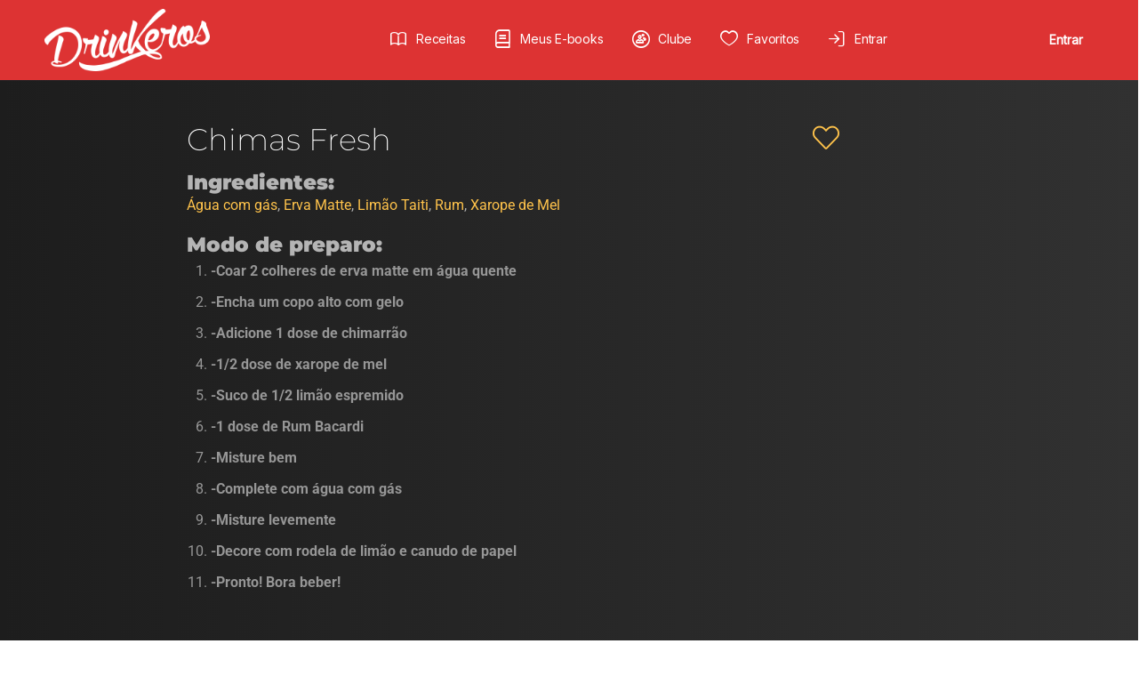

--- FILE ---
content_type: text/css
request_url: https://vip.drinkeros.com/wp-content/plugins/buddyboss-platform-pro/assets/css/index.min.css?ver=2.10.1
body_size: 718
content:
.buddypress-wrap ul.bp-list.groups-dir-list .group-footer-wrap{display:-webkit-box;display:-ms-flexbox;display:flex;-webkit-box-pack:justify;-ms-flex-pack:justify;justify-content:space-between;-webkit-box-align:center;-ms-flex-align:center;align-items:center}.buddypress-wrap ul.bp-list.groups-dir-list .group-footer-wrap .bs-group-members{margin-bottom:0}.buddypress-wrap ul.bp-list.groups-dir-list.grid.centered li.item-entry .item-avatar{-webkit-box-pack:center;-ms-flex-pack:center;justify-content:center}.buddypress-wrap ul.bp-list.groups-dir-list.grid.centered li.item-entry .list-wrap .item .item-block{-webkit-box-align:center;-ms-flex-align:center;align-items:center}.buddypress-wrap ul.bp-list.groups-dir-list.grid.centered li.item-entry .list-wrap .item .item-block .groups-title a{text-align:center}.buddypress-wrap ul.bp-list.groups-dir-list.grid.centered li.item-entry .item-meta-wrap{text-align:center}.buddypress-wrap ul.bp-list.groups-dir-list#groups-list.grid.centered li.item-entry .item-avatar .group-avatar-wrap{margin-left:0}#buddypress .users-header .centered #item-header-cover-image{align-items:center;flex-flow:column}#buddypress .users-header .centered #item-header-cover-image.bb-enable-cover-img #item-header-avatar{margin:-130px 0 20px 0;position:relative}#buddypress .users-header .centered #item-header-cover-image.bb-disable-cover-img #item-header-avatar{margin-right:auto;margin-left:auto;margin-bottom:20px}#buddypress .users-header .centered #item-header-cover-image #item-header-content{align-items:flex-start;display:flex;justify-content:center;position:relative;width:100%}#buddypress .users-header .centered #item-header-cover-image #item-header-content .member-title-wrap{display:flex;justify-content:center;margin-top:0}#buddypress .users-header .centered #item-header-cover-image #item-header-content .member-title-wrap .bp-member-type{display:none}#buddypress .users-header .centered #item-header-cover-image #item-header-content .member-title-wrap .user-nicename{margin-right:0}#buddypress .users-header .centered #item-header-cover-image #item-header-content .member-social{position:absolute;left:0;bottom:4px}#buddypress .users-header .centered #item-header-cover-image .member-header-actions-wrap{align-items:center;display:flex;flex-flow:nowrap;width:auto}#buddypress .users-header .centered #item-header-cover-image .member-header-actions-wrap .generic-button{margin-bottom:0;margin-top:0}#buddypress .users-header .centered #item-header-cover-image .member-header-actions-wrap .bb_more_options,#buddypress .users-header .centered #item-header-cover-image .member-header-actions-wrap .member-header-actions{margin-top:0;margin-bottom:0;top:initial}#buddypress .users-header .centered #item-header-cover-image .member-social-links{display:table;margin:0 auto;position:static}@media screen and (min-width:1371px){#buddypress .users-header .centered #item-header-cover-image .member-header-actions-wrap{position:absolute;right:0;bottom:4px;width:auto}#buddypress .users-header .centered #item-header-cover-image .followers-wrap,#buddypress .users-header .centered #item-header-cover-image .following-wrap{margin-bottom:0}}@media screen and (max-width:1370px){#buddypress .users-header .centered #item-header-cover-image #item-header-content>.flex{align-items:center;flex-direction:column;justify-content:center}#buddypress .users-header .centered #item-header-cover-image #item-header-content>.flex .bb-user-content-wrap{align-items:center;display:flex;flex-direction:column;flex-wrap:nowrap;width:auto}#buddypress .users-header .centered #item-header-cover-image #item-header-content .member-social{display:flex;justify-content:center;position:static}}#buddypress .users-header .centered.network_profiles #item-header-cover-image #item-header-content .member-social,#buddypress .users-header .centered.network_profiles #item-header-cover-image .member-header-actions-wrap{bottom:-8px}#buddypress .users-header .centered.network_profiles #item-header-cover-image .item-meta{margin-bottom:15px}@media screen and (max-width:1370px){#buddypress .users-header .centered.network_profiles #item-header-cover-image .member-social-links{margin-bottom:15px}}#buddypress .users-header .centered.network_profiles.my_profile #item-header-cover-image .item-meta{margin-bottom:0}#buddypress .users-header .centered.network_profiles.my_profile #item-header-cover-image .member-social-links{position:static;margin-top:5px}@media screen and (max-width:1370px){#buddypress .users-header .centered.network_profiles.my_profile #item-header-cover-image .member-social-links{position:static}}#buddypress .users-header .centered #item-header-avatar .bp-member-type{display:block;bottom:-7px;left:50%;position:absolute;transform:translateX(-50%)}#buddypress .groups-header .centered #header-cover-image .header-cover-reposition-wrap .drag-element-helper,#buddypress .users-header .centered #header-cover-image .header-cover-reposition-wrap .drag-element-helper{top:60px}#buddypress .groups-header .centered #header-cover-image.cover-large .header-cover-reposition-wrap .drag-element-helper,#buddypress .users-header .centered #header-cover-image.cover-large .header-cover-reposition-wrap .drag-element-helper{top:90px}.bb-pusher-typing-indicator-text{font-size:14px;color:#9b9c9f}.thread-item .typing-indicator{font-size:13px;color:#9b9c9f}

--- FILE ---
content_type: text/css
request_url: https://vip.drinkeros.com/wp-content/uploads/elementor/css/post-1351.css?ver=1766488528
body_size: 834
content:
.elementor-1351 .elementor-element.elementor-element-c6993e4{box-shadow:0px 32px 100px -25px #000000;}.elementor-1351 .elementor-element.elementor-element-935832d{padding:20px 580px 20px 210px;border-radius:0px 0px 0px 0px;}.elementor-1351 .elementor-element.elementor-element-935832d .elementor-wrapper{--video-aspect-ratio:1.77777;filter:brightness( 100% ) contrast( 100% ) saturate( 100% ) blur( 0px ) hue-rotate( 0deg );}.elementor-1351 .elementor-element.elementor-element-a96c7cf a{color:#FFC34B;}.elementor-1351 .elementor-element.elementor-element-a96c7cf a:hover{color:#FF557F;}.elementor-1351 .elementor-element.elementor-element-a96c7cf{padding:0px 200px 0px 200px;}.elementor-widget-theme-post-title .elementor-heading-title{font-family:var( --e-global-typography-primary-font-family ), Sans-serif;font-weight:var( --e-global-typography-primary-font-weight );}.elementor-1351 .elementor-element.elementor-element-07716c4 .elementor-heading-title{font-family:"Montserrat", Sans-serif;font-weight:200;color:#FFFFFF;}.elementor-widget-heading .elementor-heading-title{font-family:var( --e-global-typography-primary-font-family ), Sans-serif;font-weight:var( --e-global-typography-primary-font-weight );}.elementor-1351 .elementor-element.elementor-element-7be2071{margin:0px 0px calc(var(--kit-widget-spacing, 0px) + -10px) 0px;padding:0px 0px 0px 0px;}.elementor-1351 .elementor-element.elementor-element-7be2071 .elementor-heading-title{font-family:"Montserrat", Sans-serif;font-size:23px;font-weight:900;color:#B4B4B4;}.elementor-widget-text-editor{font-family:var( --e-global-typography-text-font-family ), Sans-serif;font-weight:var( --e-global-typography-text-font-weight );}.elementor-1351 .elementor-element.elementor-element-ea8a4df{margin:-10px 0px calc(var(--kit-widget-spacing, 0px) + 0px) 0px;columns:1;text-align:start;font-family:"Roboto", Sans-serif;font-weight:400;}.elementor-1351 .elementor-element.elementor-element-d649562{margin:0px 0px calc(var(--kit-widget-spacing, 0px) + -10px) 0px;padding:0px 0px 0px 0px;}.elementor-1351 .elementor-element.elementor-element-d649562 .elementor-heading-title{font-family:"Montserrat", Sans-serif;font-size:23px;font-weight:900;color:#B4B4B4;}.elementor-1351 .elementor-element.elementor-element-ab5fe66{margin:-10px 0px calc(var(--kit-widget-spacing, 0px) + 0px) 0px;columns:1;text-align:start;font-family:"Roboto", Sans-serif;font-weight:400;line-height:35px;color:#969696;}.elementor-1351 .elementor-element.elementor-element-1a9f099{margin:0px 0px calc(var(--kit-widget-spacing, 0px) + -10px) 0px;padding:0px 0px 0px 0px;}.elementor-1351 .elementor-element.elementor-element-1a9f099 .elementor-heading-title{font-family:"Montserrat", Sans-serif;font-size:23px;font-weight:900;color:#B4B4B4;}.elementor-1351 .elementor-element.elementor-element-f7f1826{margin:-10px 0px calc(var(--kit-widget-spacing, 0px) + 0px) 0px;columns:1;text-align:start;}.elementor-1351 .elementor-element.elementor-element-cd616b9{margin:0px 0px calc(var(--kit-widget-spacing, 0px) + -10px) 0px;padding:0px 0px 0px 0px;}.elementor-1351 .elementor-element.elementor-element-cd616b9 .elementor-heading-title{font-family:"Montserrat", Sans-serif;font-size:23px;font-weight:900;color:#B4B4B4;}body.elementor-page-1351:not(.elementor-motion-effects-element-type-background), body.elementor-page-1351 > .elementor-motion-effects-container > .elementor-motion-effects-layer{background-color:transparent;background-image:linear-gradient(270deg, #313131 0%, #1D1D1D 100%);}@media(min-width:768px){.elementor-1351 .elementor-element.elementor-element-89a1403{width:80%;}.elementor-1351 .elementor-element.elementor-element-279d97e{width:20%;}}@media(max-width:767px){.elementor-1351 .elementor-element.elementor-element-c6993e4, .elementor-1351 .elementor-element.elementor-element-c6993e4 > .elementor-background-overlay{border-radius:0px 0px 0px 0px;}.elementor-1351 .elementor-element.elementor-element-c6993e4{margin-top:-19px;margin-bottom:0px;padding:0px 0px 0px 0px;}.elementor-1351 .elementor-element.elementor-element-d754d3a.elementor-column > .elementor-widget-wrap{justify-content:flex-start;}.elementor-1351 .elementor-element.elementor-element-d754d3a > .elementor-widget-wrap > .elementor-widget:not(.elementor-widget__width-auto):not(.elementor-widget__width-initial):not(:last-child):not(.elementor-absolute){--kit-widget-spacing:0px;}.elementor-1351 .elementor-element.elementor-element-935832d{padding:0px 0px 0px 0px;border-radius:0px 0px 0px 0px;}.elementor-1351 .elementor-element.elementor-element-a96c7cf{padding:25px 20px 0px 20px;}.elementor-1351 .elementor-element.elementor-element-07716c4 .elementor-heading-title{font-size:50px;}.elementor-1351 .elementor-element.elementor-element-7be2071{margin:20px 0px calc(var(--kit-widget-spacing, 0px) + -10px) 0px;}.elementor-1351 .elementor-element.elementor-element-ea8a4df{margin:-5px 0px calc(var(--kit-widget-spacing, 0px) + 0px) 0px;font-size:16px;}.elementor-1351 .elementor-element.elementor-element-d649562{margin:20px 0px calc(var(--kit-widget-spacing, 0px) + -10px) 0px;}.elementor-1351 .elementor-element.elementor-element-ab5fe66{margin:0px 0px calc(var(--kit-widget-spacing, 0px) + 0px) 0px;font-size:20px;line-height:45px;}.elementor-1351 .elementor-element.elementor-element-1a9f099{margin:20px 0px calc(var(--kit-widget-spacing, 0px) + -10px) 0px;}.elementor-1351 .elementor-element.elementor-element-f7f1826{margin:-5px 0px calc(var(--kit-widget-spacing, 0px) + 0px) 0px;}.elementor-1351 .elementor-element.elementor-element-cd616b9{margin:20px 0px calc(var(--kit-widget-spacing, 0px) + -10px) 0px;}}/* Start custom CSS for section, class: .elementor-element-a96c7cf */@media (max-width: 800px){
    .leftcol {
    margin-top: 45px;
}
.rightcol {
    position: absolute;
}
}/* End custom CSS */